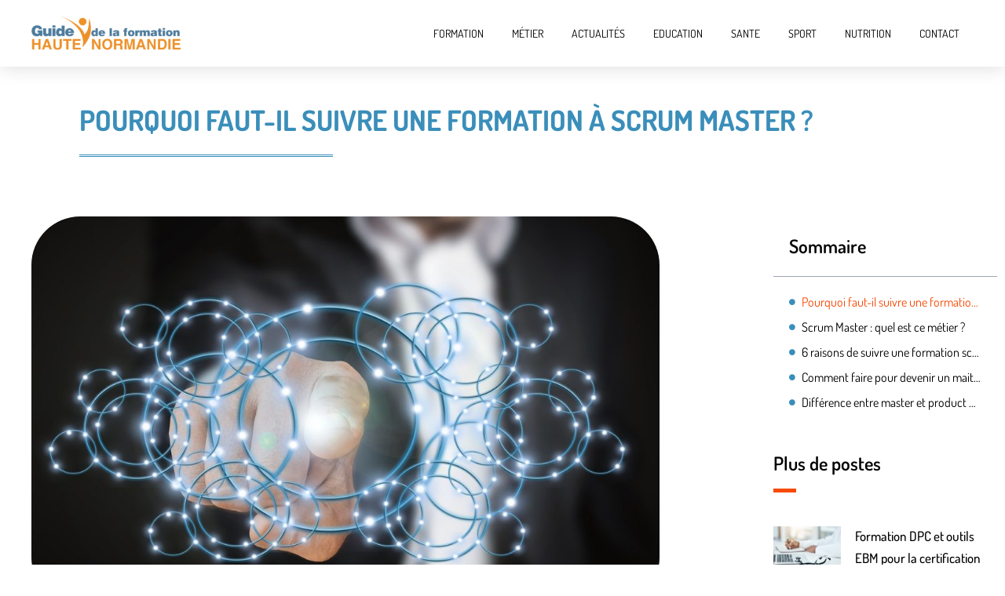

--- FILE ---
content_type: text/html; charset=utf-8
request_url: https://www.google.com/recaptcha/api2/anchor?ar=1&k=6LdrvL4ZAAAAAJsek6aNJneetgpnNmvJ72bqoKOL&co=aHR0cHM6Ly93d3cuY25hbS1oYXV0ZS1ub3JtYW5kaWUuY29tOjQ0Mw..&hl=en&v=PoyoqOPhxBO7pBk68S4YbpHZ&size=invisible&anchor-ms=20000&execute-ms=30000&cb=2jf3hicqcfvs
body_size: 48474
content:
<!DOCTYPE HTML><html dir="ltr" lang="en"><head><meta http-equiv="Content-Type" content="text/html; charset=UTF-8">
<meta http-equiv="X-UA-Compatible" content="IE=edge">
<title>reCAPTCHA</title>
<style type="text/css">
/* cyrillic-ext */
@font-face {
  font-family: 'Roboto';
  font-style: normal;
  font-weight: 400;
  font-stretch: 100%;
  src: url(//fonts.gstatic.com/s/roboto/v48/KFO7CnqEu92Fr1ME7kSn66aGLdTylUAMa3GUBHMdazTgWw.woff2) format('woff2');
  unicode-range: U+0460-052F, U+1C80-1C8A, U+20B4, U+2DE0-2DFF, U+A640-A69F, U+FE2E-FE2F;
}
/* cyrillic */
@font-face {
  font-family: 'Roboto';
  font-style: normal;
  font-weight: 400;
  font-stretch: 100%;
  src: url(//fonts.gstatic.com/s/roboto/v48/KFO7CnqEu92Fr1ME7kSn66aGLdTylUAMa3iUBHMdazTgWw.woff2) format('woff2');
  unicode-range: U+0301, U+0400-045F, U+0490-0491, U+04B0-04B1, U+2116;
}
/* greek-ext */
@font-face {
  font-family: 'Roboto';
  font-style: normal;
  font-weight: 400;
  font-stretch: 100%;
  src: url(//fonts.gstatic.com/s/roboto/v48/KFO7CnqEu92Fr1ME7kSn66aGLdTylUAMa3CUBHMdazTgWw.woff2) format('woff2');
  unicode-range: U+1F00-1FFF;
}
/* greek */
@font-face {
  font-family: 'Roboto';
  font-style: normal;
  font-weight: 400;
  font-stretch: 100%;
  src: url(//fonts.gstatic.com/s/roboto/v48/KFO7CnqEu92Fr1ME7kSn66aGLdTylUAMa3-UBHMdazTgWw.woff2) format('woff2');
  unicode-range: U+0370-0377, U+037A-037F, U+0384-038A, U+038C, U+038E-03A1, U+03A3-03FF;
}
/* math */
@font-face {
  font-family: 'Roboto';
  font-style: normal;
  font-weight: 400;
  font-stretch: 100%;
  src: url(//fonts.gstatic.com/s/roboto/v48/KFO7CnqEu92Fr1ME7kSn66aGLdTylUAMawCUBHMdazTgWw.woff2) format('woff2');
  unicode-range: U+0302-0303, U+0305, U+0307-0308, U+0310, U+0312, U+0315, U+031A, U+0326-0327, U+032C, U+032F-0330, U+0332-0333, U+0338, U+033A, U+0346, U+034D, U+0391-03A1, U+03A3-03A9, U+03B1-03C9, U+03D1, U+03D5-03D6, U+03F0-03F1, U+03F4-03F5, U+2016-2017, U+2034-2038, U+203C, U+2040, U+2043, U+2047, U+2050, U+2057, U+205F, U+2070-2071, U+2074-208E, U+2090-209C, U+20D0-20DC, U+20E1, U+20E5-20EF, U+2100-2112, U+2114-2115, U+2117-2121, U+2123-214F, U+2190, U+2192, U+2194-21AE, U+21B0-21E5, U+21F1-21F2, U+21F4-2211, U+2213-2214, U+2216-22FF, U+2308-230B, U+2310, U+2319, U+231C-2321, U+2336-237A, U+237C, U+2395, U+239B-23B7, U+23D0, U+23DC-23E1, U+2474-2475, U+25AF, U+25B3, U+25B7, U+25BD, U+25C1, U+25CA, U+25CC, U+25FB, U+266D-266F, U+27C0-27FF, U+2900-2AFF, U+2B0E-2B11, U+2B30-2B4C, U+2BFE, U+3030, U+FF5B, U+FF5D, U+1D400-1D7FF, U+1EE00-1EEFF;
}
/* symbols */
@font-face {
  font-family: 'Roboto';
  font-style: normal;
  font-weight: 400;
  font-stretch: 100%;
  src: url(//fonts.gstatic.com/s/roboto/v48/KFO7CnqEu92Fr1ME7kSn66aGLdTylUAMaxKUBHMdazTgWw.woff2) format('woff2');
  unicode-range: U+0001-000C, U+000E-001F, U+007F-009F, U+20DD-20E0, U+20E2-20E4, U+2150-218F, U+2190, U+2192, U+2194-2199, U+21AF, U+21E6-21F0, U+21F3, U+2218-2219, U+2299, U+22C4-22C6, U+2300-243F, U+2440-244A, U+2460-24FF, U+25A0-27BF, U+2800-28FF, U+2921-2922, U+2981, U+29BF, U+29EB, U+2B00-2BFF, U+4DC0-4DFF, U+FFF9-FFFB, U+10140-1018E, U+10190-1019C, U+101A0, U+101D0-101FD, U+102E0-102FB, U+10E60-10E7E, U+1D2C0-1D2D3, U+1D2E0-1D37F, U+1F000-1F0FF, U+1F100-1F1AD, U+1F1E6-1F1FF, U+1F30D-1F30F, U+1F315, U+1F31C, U+1F31E, U+1F320-1F32C, U+1F336, U+1F378, U+1F37D, U+1F382, U+1F393-1F39F, U+1F3A7-1F3A8, U+1F3AC-1F3AF, U+1F3C2, U+1F3C4-1F3C6, U+1F3CA-1F3CE, U+1F3D4-1F3E0, U+1F3ED, U+1F3F1-1F3F3, U+1F3F5-1F3F7, U+1F408, U+1F415, U+1F41F, U+1F426, U+1F43F, U+1F441-1F442, U+1F444, U+1F446-1F449, U+1F44C-1F44E, U+1F453, U+1F46A, U+1F47D, U+1F4A3, U+1F4B0, U+1F4B3, U+1F4B9, U+1F4BB, U+1F4BF, U+1F4C8-1F4CB, U+1F4D6, U+1F4DA, U+1F4DF, U+1F4E3-1F4E6, U+1F4EA-1F4ED, U+1F4F7, U+1F4F9-1F4FB, U+1F4FD-1F4FE, U+1F503, U+1F507-1F50B, U+1F50D, U+1F512-1F513, U+1F53E-1F54A, U+1F54F-1F5FA, U+1F610, U+1F650-1F67F, U+1F687, U+1F68D, U+1F691, U+1F694, U+1F698, U+1F6AD, U+1F6B2, U+1F6B9-1F6BA, U+1F6BC, U+1F6C6-1F6CF, U+1F6D3-1F6D7, U+1F6E0-1F6EA, U+1F6F0-1F6F3, U+1F6F7-1F6FC, U+1F700-1F7FF, U+1F800-1F80B, U+1F810-1F847, U+1F850-1F859, U+1F860-1F887, U+1F890-1F8AD, U+1F8B0-1F8BB, U+1F8C0-1F8C1, U+1F900-1F90B, U+1F93B, U+1F946, U+1F984, U+1F996, U+1F9E9, U+1FA00-1FA6F, U+1FA70-1FA7C, U+1FA80-1FA89, U+1FA8F-1FAC6, U+1FACE-1FADC, U+1FADF-1FAE9, U+1FAF0-1FAF8, U+1FB00-1FBFF;
}
/* vietnamese */
@font-face {
  font-family: 'Roboto';
  font-style: normal;
  font-weight: 400;
  font-stretch: 100%;
  src: url(//fonts.gstatic.com/s/roboto/v48/KFO7CnqEu92Fr1ME7kSn66aGLdTylUAMa3OUBHMdazTgWw.woff2) format('woff2');
  unicode-range: U+0102-0103, U+0110-0111, U+0128-0129, U+0168-0169, U+01A0-01A1, U+01AF-01B0, U+0300-0301, U+0303-0304, U+0308-0309, U+0323, U+0329, U+1EA0-1EF9, U+20AB;
}
/* latin-ext */
@font-face {
  font-family: 'Roboto';
  font-style: normal;
  font-weight: 400;
  font-stretch: 100%;
  src: url(//fonts.gstatic.com/s/roboto/v48/KFO7CnqEu92Fr1ME7kSn66aGLdTylUAMa3KUBHMdazTgWw.woff2) format('woff2');
  unicode-range: U+0100-02BA, U+02BD-02C5, U+02C7-02CC, U+02CE-02D7, U+02DD-02FF, U+0304, U+0308, U+0329, U+1D00-1DBF, U+1E00-1E9F, U+1EF2-1EFF, U+2020, U+20A0-20AB, U+20AD-20C0, U+2113, U+2C60-2C7F, U+A720-A7FF;
}
/* latin */
@font-face {
  font-family: 'Roboto';
  font-style: normal;
  font-weight: 400;
  font-stretch: 100%;
  src: url(//fonts.gstatic.com/s/roboto/v48/KFO7CnqEu92Fr1ME7kSn66aGLdTylUAMa3yUBHMdazQ.woff2) format('woff2');
  unicode-range: U+0000-00FF, U+0131, U+0152-0153, U+02BB-02BC, U+02C6, U+02DA, U+02DC, U+0304, U+0308, U+0329, U+2000-206F, U+20AC, U+2122, U+2191, U+2193, U+2212, U+2215, U+FEFF, U+FFFD;
}
/* cyrillic-ext */
@font-face {
  font-family: 'Roboto';
  font-style: normal;
  font-weight: 500;
  font-stretch: 100%;
  src: url(//fonts.gstatic.com/s/roboto/v48/KFO7CnqEu92Fr1ME7kSn66aGLdTylUAMa3GUBHMdazTgWw.woff2) format('woff2');
  unicode-range: U+0460-052F, U+1C80-1C8A, U+20B4, U+2DE0-2DFF, U+A640-A69F, U+FE2E-FE2F;
}
/* cyrillic */
@font-face {
  font-family: 'Roboto';
  font-style: normal;
  font-weight: 500;
  font-stretch: 100%;
  src: url(//fonts.gstatic.com/s/roboto/v48/KFO7CnqEu92Fr1ME7kSn66aGLdTylUAMa3iUBHMdazTgWw.woff2) format('woff2');
  unicode-range: U+0301, U+0400-045F, U+0490-0491, U+04B0-04B1, U+2116;
}
/* greek-ext */
@font-face {
  font-family: 'Roboto';
  font-style: normal;
  font-weight: 500;
  font-stretch: 100%;
  src: url(//fonts.gstatic.com/s/roboto/v48/KFO7CnqEu92Fr1ME7kSn66aGLdTylUAMa3CUBHMdazTgWw.woff2) format('woff2');
  unicode-range: U+1F00-1FFF;
}
/* greek */
@font-face {
  font-family: 'Roboto';
  font-style: normal;
  font-weight: 500;
  font-stretch: 100%;
  src: url(//fonts.gstatic.com/s/roboto/v48/KFO7CnqEu92Fr1ME7kSn66aGLdTylUAMa3-UBHMdazTgWw.woff2) format('woff2');
  unicode-range: U+0370-0377, U+037A-037F, U+0384-038A, U+038C, U+038E-03A1, U+03A3-03FF;
}
/* math */
@font-face {
  font-family: 'Roboto';
  font-style: normal;
  font-weight: 500;
  font-stretch: 100%;
  src: url(//fonts.gstatic.com/s/roboto/v48/KFO7CnqEu92Fr1ME7kSn66aGLdTylUAMawCUBHMdazTgWw.woff2) format('woff2');
  unicode-range: U+0302-0303, U+0305, U+0307-0308, U+0310, U+0312, U+0315, U+031A, U+0326-0327, U+032C, U+032F-0330, U+0332-0333, U+0338, U+033A, U+0346, U+034D, U+0391-03A1, U+03A3-03A9, U+03B1-03C9, U+03D1, U+03D5-03D6, U+03F0-03F1, U+03F4-03F5, U+2016-2017, U+2034-2038, U+203C, U+2040, U+2043, U+2047, U+2050, U+2057, U+205F, U+2070-2071, U+2074-208E, U+2090-209C, U+20D0-20DC, U+20E1, U+20E5-20EF, U+2100-2112, U+2114-2115, U+2117-2121, U+2123-214F, U+2190, U+2192, U+2194-21AE, U+21B0-21E5, U+21F1-21F2, U+21F4-2211, U+2213-2214, U+2216-22FF, U+2308-230B, U+2310, U+2319, U+231C-2321, U+2336-237A, U+237C, U+2395, U+239B-23B7, U+23D0, U+23DC-23E1, U+2474-2475, U+25AF, U+25B3, U+25B7, U+25BD, U+25C1, U+25CA, U+25CC, U+25FB, U+266D-266F, U+27C0-27FF, U+2900-2AFF, U+2B0E-2B11, U+2B30-2B4C, U+2BFE, U+3030, U+FF5B, U+FF5D, U+1D400-1D7FF, U+1EE00-1EEFF;
}
/* symbols */
@font-face {
  font-family: 'Roboto';
  font-style: normal;
  font-weight: 500;
  font-stretch: 100%;
  src: url(//fonts.gstatic.com/s/roboto/v48/KFO7CnqEu92Fr1ME7kSn66aGLdTylUAMaxKUBHMdazTgWw.woff2) format('woff2');
  unicode-range: U+0001-000C, U+000E-001F, U+007F-009F, U+20DD-20E0, U+20E2-20E4, U+2150-218F, U+2190, U+2192, U+2194-2199, U+21AF, U+21E6-21F0, U+21F3, U+2218-2219, U+2299, U+22C4-22C6, U+2300-243F, U+2440-244A, U+2460-24FF, U+25A0-27BF, U+2800-28FF, U+2921-2922, U+2981, U+29BF, U+29EB, U+2B00-2BFF, U+4DC0-4DFF, U+FFF9-FFFB, U+10140-1018E, U+10190-1019C, U+101A0, U+101D0-101FD, U+102E0-102FB, U+10E60-10E7E, U+1D2C0-1D2D3, U+1D2E0-1D37F, U+1F000-1F0FF, U+1F100-1F1AD, U+1F1E6-1F1FF, U+1F30D-1F30F, U+1F315, U+1F31C, U+1F31E, U+1F320-1F32C, U+1F336, U+1F378, U+1F37D, U+1F382, U+1F393-1F39F, U+1F3A7-1F3A8, U+1F3AC-1F3AF, U+1F3C2, U+1F3C4-1F3C6, U+1F3CA-1F3CE, U+1F3D4-1F3E0, U+1F3ED, U+1F3F1-1F3F3, U+1F3F5-1F3F7, U+1F408, U+1F415, U+1F41F, U+1F426, U+1F43F, U+1F441-1F442, U+1F444, U+1F446-1F449, U+1F44C-1F44E, U+1F453, U+1F46A, U+1F47D, U+1F4A3, U+1F4B0, U+1F4B3, U+1F4B9, U+1F4BB, U+1F4BF, U+1F4C8-1F4CB, U+1F4D6, U+1F4DA, U+1F4DF, U+1F4E3-1F4E6, U+1F4EA-1F4ED, U+1F4F7, U+1F4F9-1F4FB, U+1F4FD-1F4FE, U+1F503, U+1F507-1F50B, U+1F50D, U+1F512-1F513, U+1F53E-1F54A, U+1F54F-1F5FA, U+1F610, U+1F650-1F67F, U+1F687, U+1F68D, U+1F691, U+1F694, U+1F698, U+1F6AD, U+1F6B2, U+1F6B9-1F6BA, U+1F6BC, U+1F6C6-1F6CF, U+1F6D3-1F6D7, U+1F6E0-1F6EA, U+1F6F0-1F6F3, U+1F6F7-1F6FC, U+1F700-1F7FF, U+1F800-1F80B, U+1F810-1F847, U+1F850-1F859, U+1F860-1F887, U+1F890-1F8AD, U+1F8B0-1F8BB, U+1F8C0-1F8C1, U+1F900-1F90B, U+1F93B, U+1F946, U+1F984, U+1F996, U+1F9E9, U+1FA00-1FA6F, U+1FA70-1FA7C, U+1FA80-1FA89, U+1FA8F-1FAC6, U+1FACE-1FADC, U+1FADF-1FAE9, U+1FAF0-1FAF8, U+1FB00-1FBFF;
}
/* vietnamese */
@font-face {
  font-family: 'Roboto';
  font-style: normal;
  font-weight: 500;
  font-stretch: 100%;
  src: url(//fonts.gstatic.com/s/roboto/v48/KFO7CnqEu92Fr1ME7kSn66aGLdTylUAMa3OUBHMdazTgWw.woff2) format('woff2');
  unicode-range: U+0102-0103, U+0110-0111, U+0128-0129, U+0168-0169, U+01A0-01A1, U+01AF-01B0, U+0300-0301, U+0303-0304, U+0308-0309, U+0323, U+0329, U+1EA0-1EF9, U+20AB;
}
/* latin-ext */
@font-face {
  font-family: 'Roboto';
  font-style: normal;
  font-weight: 500;
  font-stretch: 100%;
  src: url(//fonts.gstatic.com/s/roboto/v48/KFO7CnqEu92Fr1ME7kSn66aGLdTylUAMa3KUBHMdazTgWw.woff2) format('woff2');
  unicode-range: U+0100-02BA, U+02BD-02C5, U+02C7-02CC, U+02CE-02D7, U+02DD-02FF, U+0304, U+0308, U+0329, U+1D00-1DBF, U+1E00-1E9F, U+1EF2-1EFF, U+2020, U+20A0-20AB, U+20AD-20C0, U+2113, U+2C60-2C7F, U+A720-A7FF;
}
/* latin */
@font-face {
  font-family: 'Roboto';
  font-style: normal;
  font-weight: 500;
  font-stretch: 100%;
  src: url(//fonts.gstatic.com/s/roboto/v48/KFO7CnqEu92Fr1ME7kSn66aGLdTylUAMa3yUBHMdazQ.woff2) format('woff2');
  unicode-range: U+0000-00FF, U+0131, U+0152-0153, U+02BB-02BC, U+02C6, U+02DA, U+02DC, U+0304, U+0308, U+0329, U+2000-206F, U+20AC, U+2122, U+2191, U+2193, U+2212, U+2215, U+FEFF, U+FFFD;
}
/* cyrillic-ext */
@font-face {
  font-family: 'Roboto';
  font-style: normal;
  font-weight: 900;
  font-stretch: 100%;
  src: url(//fonts.gstatic.com/s/roboto/v48/KFO7CnqEu92Fr1ME7kSn66aGLdTylUAMa3GUBHMdazTgWw.woff2) format('woff2');
  unicode-range: U+0460-052F, U+1C80-1C8A, U+20B4, U+2DE0-2DFF, U+A640-A69F, U+FE2E-FE2F;
}
/* cyrillic */
@font-face {
  font-family: 'Roboto';
  font-style: normal;
  font-weight: 900;
  font-stretch: 100%;
  src: url(//fonts.gstatic.com/s/roboto/v48/KFO7CnqEu92Fr1ME7kSn66aGLdTylUAMa3iUBHMdazTgWw.woff2) format('woff2');
  unicode-range: U+0301, U+0400-045F, U+0490-0491, U+04B0-04B1, U+2116;
}
/* greek-ext */
@font-face {
  font-family: 'Roboto';
  font-style: normal;
  font-weight: 900;
  font-stretch: 100%;
  src: url(//fonts.gstatic.com/s/roboto/v48/KFO7CnqEu92Fr1ME7kSn66aGLdTylUAMa3CUBHMdazTgWw.woff2) format('woff2');
  unicode-range: U+1F00-1FFF;
}
/* greek */
@font-face {
  font-family: 'Roboto';
  font-style: normal;
  font-weight: 900;
  font-stretch: 100%;
  src: url(//fonts.gstatic.com/s/roboto/v48/KFO7CnqEu92Fr1ME7kSn66aGLdTylUAMa3-UBHMdazTgWw.woff2) format('woff2');
  unicode-range: U+0370-0377, U+037A-037F, U+0384-038A, U+038C, U+038E-03A1, U+03A3-03FF;
}
/* math */
@font-face {
  font-family: 'Roboto';
  font-style: normal;
  font-weight: 900;
  font-stretch: 100%;
  src: url(//fonts.gstatic.com/s/roboto/v48/KFO7CnqEu92Fr1ME7kSn66aGLdTylUAMawCUBHMdazTgWw.woff2) format('woff2');
  unicode-range: U+0302-0303, U+0305, U+0307-0308, U+0310, U+0312, U+0315, U+031A, U+0326-0327, U+032C, U+032F-0330, U+0332-0333, U+0338, U+033A, U+0346, U+034D, U+0391-03A1, U+03A3-03A9, U+03B1-03C9, U+03D1, U+03D5-03D6, U+03F0-03F1, U+03F4-03F5, U+2016-2017, U+2034-2038, U+203C, U+2040, U+2043, U+2047, U+2050, U+2057, U+205F, U+2070-2071, U+2074-208E, U+2090-209C, U+20D0-20DC, U+20E1, U+20E5-20EF, U+2100-2112, U+2114-2115, U+2117-2121, U+2123-214F, U+2190, U+2192, U+2194-21AE, U+21B0-21E5, U+21F1-21F2, U+21F4-2211, U+2213-2214, U+2216-22FF, U+2308-230B, U+2310, U+2319, U+231C-2321, U+2336-237A, U+237C, U+2395, U+239B-23B7, U+23D0, U+23DC-23E1, U+2474-2475, U+25AF, U+25B3, U+25B7, U+25BD, U+25C1, U+25CA, U+25CC, U+25FB, U+266D-266F, U+27C0-27FF, U+2900-2AFF, U+2B0E-2B11, U+2B30-2B4C, U+2BFE, U+3030, U+FF5B, U+FF5D, U+1D400-1D7FF, U+1EE00-1EEFF;
}
/* symbols */
@font-face {
  font-family: 'Roboto';
  font-style: normal;
  font-weight: 900;
  font-stretch: 100%;
  src: url(//fonts.gstatic.com/s/roboto/v48/KFO7CnqEu92Fr1ME7kSn66aGLdTylUAMaxKUBHMdazTgWw.woff2) format('woff2');
  unicode-range: U+0001-000C, U+000E-001F, U+007F-009F, U+20DD-20E0, U+20E2-20E4, U+2150-218F, U+2190, U+2192, U+2194-2199, U+21AF, U+21E6-21F0, U+21F3, U+2218-2219, U+2299, U+22C4-22C6, U+2300-243F, U+2440-244A, U+2460-24FF, U+25A0-27BF, U+2800-28FF, U+2921-2922, U+2981, U+29BF, U+29EB, U+2B00-2BFF, U+4DC0-4DFF, U+FFF9-FFFB, U+10140-1018E, U+10190-1019C, U+101A0, U+101D0-101FD, U+102E0-102FB, U+10E60-10E7E, U+1D2C0-1D2D3, U+1D2E0-1D37F, U+1F000-1F0FF, U+1F100-1F1AD, U+1F1E6-1F1FF, U+1F30D-1F30F, U+1F315, U+1F31C, U+1F31E, U+1F320-1F32C, U+1F336, U+1F378, U+1F37D, U+1F382, U+1F393-1F39F, U+1F3A7-1F3A8, U+1F3AC-1F3AF, U+1F3C2, U+1F3C4-1F3C6, U+1F3CA-1F3CE, U+1F3D4-1F3E0, U+1F3ED, U+1F3F1-1F3F3, U+1F3F5-1F3F7, U+1F408, U+1F415, U+1F41F, U+1F426, U+1F43F, U+1F441-1F442, U+1F444, U+1F446-1F449, U+1F44C-1F44E, U+1F453, U+1F46A, U+1F47D, U+1F4A3, U+1F4B0, U+1F4B3, U+1F4B9, U+1F4BB, U+1F4BF, U+1F4C8-1F4CB, U+1F4D6, U+1F4DA, U+1F4DF, U+1F4E3-1F4E6, U+1F4EA-1F4ED, U+1F4F7, U+1F4F9-1F4FB, U+1F4FD-1F4FE, U+1F503, U+1F507-1F50B, U+1F50D, U+1F512-1F513, U+1F53E-1F54A, U+1F54F-1F5FA, U+1F610, U+1F650-1F67F, U+1F687, U+1F68D, U+1F691, U+1F694, U+1F698, U+1F6AD, U+1F6B2, U+1F6B9-1F6BA, U+1F6BC, U+1F6C6-1F6CF, U+1F6D3-1F6D7, U+1F6E0-1F6EA, U+1F6F0-1F6F3, U+1F6F7-1F6FC, U+1F700-1F7FF, U+1F800-1F80B, U+1F810-1F847, U+1F850-1F859, U+1F860-1F887, U+1F890-1F8AD, U+1F8B0-1F8BB, U+1F8C0-1F8C1, U+1F900-1F90B, U+1F93B, U+1F946, U+1F984, U+1F996, U+1F9E9, U+1FA00-1FA6F, U+1FA70-1FA7C, U+1FA80-1FA89, U+1FA8F-1FAC6, U+1FACE-1FADC, U+1FADF-1FAE9, U+1FAF0-1FAF8, U+1FB00-1FBFF;
}
/* vietnamese */
@font-face {
  font-family: 'Roboto';
  font-style: normal;
  font-weight: 900;
  font-stretch: 100%;
  src: url(//fonts.gstatic.com/s/roboto/v48/KFO7CnqEu92Fr1ME7kSn66aGLdTylUAMa3OUBHMdazTgWw.woff2) format('woff2');
  unicode-range: U+0102-0103, U+0110-0111, U+0128-0129, U+0168-0169, U+01A0-01A1, U+01AF-01B0, U+0300-0301, U+0303-0304, U+0308-0309, U+0323, U+0329, U+1EA0-1EF9, U+20AB;
}
/* latin-ext */
@font-face {
  font-family: 'Roboto';
  font-style: normal;
  font-weight: 900;
  font-stretch: 100%;
  src: url(//fonts.gstatic.com/s/roboto/v48/KFO7CnqEu92Fr1ME7kSn66aGLdTylUAMa3KUBHMdazTgWw.woff2) format('woff2');
  unicode-range: U+0100-02BA, U+02BD-02C5, U+02C7-02CC, U+02CE-02D7, U+02DD-02FF, U+0304, U+0308, U+0329, U+1D00-1DBF, U+1E00-1E9F, U+1EF2-1EFF, U+2020, U+20A0-20AB, U+20AD-20C0, U+2113, U+2C60-2C7F, U+A720-A7FF;
}
/* latin */
@font-face {
  font-family: 'Roboto';
  font-style: normal;
  font-weight: 900;
  font-stretch: 100%;
  src: url(//fonts.gstatic.com/s/roboto/v48/KFO7CnqEu92Fr1ME7kSn66aGLdTylUAMa3yUBHMdazQ.woff2) format('woff2');
  unicode-range: U+0000-00FF, U+0131, U+0152-0153, U+02BB-02BC, U+02C6, U+02DA, U+02DC, U+0304, U+0308, U+0329, U+2000-206F, U+20AC, U+2122, U+2191, U+2193, U+2212, U+2215, U+FEFF, U+FFFD;
}

</style>
<link rel="stylesheet" type="text/css" href="https://www.gstatic.com/recaptcha/releases/PoyoqOPhxBO7pBk68S4YbpHZ/styles__ltr.css">
<script nonce="J0uNxT70pNxUOgae5WKAVw" type="text/javascript">window['__recaptcha_api'] = 'https://www.google.com/recaptcha/api2/';</script>
<script type="text/javascript" src="https://www.gstatic.com/recaptcha/releases/PoyoqOPhxBO7pBk68S4YbpHZ/recaptcha__en.js" nonce="J0uNxT70pNxUOgae5WKAVw">
      
    </script></head>
<body><div id="rc-anchor-alert" class="rc-anchor-alert"></div>
<input type="hidden" id="recaptcha-token" value="[base64]">
<script type="text/javascript" nonce="J0uNxT70pNxUOgae5WKAVw">
      recaptcha.anchor.Main.init("[\x22ainput\x22,[\x22bgdata\x22,\x22\x22,\[base64]/[base64]/[base64]/[base64]/[base64]/[base64]/KGcoTywyNTMsTy5PKSxVRyhPLEMpKTpnKE8sMjUzLEMpLE8pKSxsKSksTykpfSxieT1mdW5jdGlvbihDLE8sdSxsKXtmb3IobD0odT1SKEMpLDApO08+MDtPLS0pbD1sPDw4fFooQyk7ZyhDLHUsbCl9LFVHPWZ1bmN0aW9uKEMsTyl7Qy5pLmxlbmd0aD4xMDQ/[base64]/[base64]/[base64]/[base64]/[base64]/[base64]/[base64]\\u003d\x22,\[base64]\\u003d\x22,\x22w57Du8K2I8KFw5xcw4UgK8KtwqQjwqPDtxRlJgZlwpApw4fDtsK0wq3CrWNTwqtpw4rDm2HDvsOJwrsOUsOBNwLClmEzYm/DrsOaGsKxw4FdTHbChTAESMOLw73CiMKbw7vCocKJwr3CoMOLEgzCssKzc8KiwqbCgTJfAcO4w4TCg8Krwq3ChlvCh8OQODZeWcOWC8KqaCBycMOfNB/Cg8KUHBQTw5krYkVGwrvCmcOGw7/DrMOcTwh7wqIFwrwXw4TDkwk/woAOworCjsOLSsKNw7jClFbCoMKBIRM1esKXw5/CoUAGaS7DsGHDvS1cwonDlMKTdAzDshQwEsO6wqvDmFHDk8O+woldwq9gAlogGX5Ow5rCpcKJwqxPPFjDvxHDssOUw7LDnw/DtsOoLRHDpcKpNcKlccKpwqzCgTDCocKZw6TCsRjDi8Oqw5fDqMOXw7l3w6snXsOjVCXCv8KhwoDCgUfCvsOZw6vDmicCMMOZw7LDjQfCpETClMK8PlnDuRTCoMOXXn3CuGAuUcKTwrDDmwQ+SBPCo8KAw4AIXmciwprDmxLDjFx/Nlt2w4HCpj0jTkd5LwTCsXRDw4zDqXjCgTzDpcKuwpjDjkUGwrJAX8Obw5DDs8KNwqfDhEsow51Aw5/Du8KmAWANwqDDrsO6wqDCsxzCgsOTIQpwwoFXUQE2w73DnB8hw6BGw5w3SsKlfWMDwqhaCcOaw6oHCsKqwoDDtcOWwrAKw5DCvsOjWsKUw63Du8OSM8OzTMKOw5QwwrPDmTF2BUrChDUnBRTDs8KlwozDlMOwwobCgMONwqfCoU9uw4TDr8KXw7XDuj9TI8O/UigGYRHDnzzDs0fCscK9WsO7exUvJMOfw4l1R8KSI8OLwqAOFcKZwrbDtcKpwoQaWX4FVmwuwqXDjBIKJcK8Yl3DhMOsWVjDri/ChMOgw4chw6fDgcOFwpEcecK6w6cZwp7CmWTCtsOVwqg/[base64]/Dk8K9bsODwoDDj8KkwqTDlMOawoXDs8KDwq/ChzzDg27Cn8KBwqNEccOGwqEdBk7DpVkoECvDlsO5D8KKVMOBw5bDmDBPa8K9AVnDocKtasOMwplfw5JXwoNBEsK/w5dPfcOPew5Jw6oLw6PDu2/DrXkcF2XCnzjDuRhMw6sow73DmXgnw5jDi8KKwogPJwfDqEHDvMOtNn3DtMOTwrAlCMO2wq7Dtghsw5g6woHCocOzw44ew4pDCVbClzghw4YgwqTDv8OzKEjCqk8dE2nCq8Odwql9wqbCmyLDmMOnw5/CqsKtHHECwoRpw7kFMcOZRMOpw5XDvsO4w7/ChsOgw5AwRlzCmFJiEUNaw4x7PsKIw5NvwoxSwq3DssKEdMOfVhTCmCDDpG/Co8OyRUU1w43DrsOpBEjDpH9DwqXClcKdw7/DqU4TwrYlX2jCvMK6wrxnwq0vwoJkwoTDnj7DvMOeJSDDkn1TEjzDk8Kow7zCmsKTNUxZw4LCtcODwq5uw4kWwpRXIwrDg2rDm8OKwprDucKCw6oHw6jCgGPCjlNDwr/CtMKFTQVIw4cGw47CvWgOMsOueMOpW8OjdMO2w7/Dlm3DsMOLw5rDkE0OGcKxOMOZOW7DjUNffsKKWsKXwrrDkXIsWTDDgcKdwp/[base64]/aMK0SFsqw5PCtTvCoMOawp/CshvDpT0aw64UwqTCgW0FwrXCkcK/wprDjW/[base64]/w57DhsKLC8O/woHDg1IPwpMGwq9Mwr90fcO6w7RAL05aNCvDpE/CjMOxw7DCrh3DhsK8OCTDmMKuw7bCsMOlw6TCocKHwqQ3wqoEwpZiRQZ+w7QZwqNfwozDlSHCin1kHAdawrLDrRlYw4PDi8O5w5jDmwInO8Khw7gjw63CvsO7dMO2MxTCs2rComLClhIyw5BpwqXDqX5iQ8Owe8KDUMKewqB7JmNHHTbDmcOPf0gBwoPCvlrCmD/Cv8OAWcOhw5AywpwXwo8TwoPCkD/Cu1pEZRMhG1bCnxLDnBzDvDtiLsOBwrVpw5bDpVrCl8K1wp/DscOkfnDCisK7wpEewqnCt8KbwrkgT8K1c8Krw73Cr8OQwrxbw7knJcK7wr3CiMO8AsK7w79uMsKcwqMvdBrDo2/DmsOrV8KqcMOcwqPCiRYHb8OhDsOewq19w65Gw6pWw61DLsOcXFrCn15Bw7MbG3N6IW/CscK0wqU+a8Opw6DDhMOOw6RcRDd5L8Ogw7Bow5deZSomQ2bCu8KwH2jDiMK+w4cjJjDDj8Oxwo/CqHTDnSXDjMKfSEPDqh8uGGPDgMOYwr/Cq8KBZMOzEWxswpktw6TCk8O0w5fCoh49diI5EUMWw7NBw5cZw6omYsKPwqB5wrAOwrTCuMKGQcKAJgE8WxjDl8Kuw6srDsKdw74DQ8K1wp18BsOZAMOuccOzIsK/wp3DhwTDuMKbB0JoPcKQw7EnwrnDrEh8R8OWwqJLA0DCimAaYxFQem3DpMKSwr/DlXXCuMKowp4Gw78cw70YNcKLwpkaw68hw4jDkXhXBcKqwr8Uw5F+wq3CrUERaXvCu8OrXC0bw5nCl8OWwpzCt1zDoMKcKEYsOAkGwrg/wrrDhizCijVIw6l1b17CrMK+QsO2dcKJwq7DicKww53Cry3Dgz0nw6XDv8OKwr1jTMKWKmLCr8OkaXLDkB1zwq14wpIrDQ3CnH1Gw6jDrcKWwqFpw696wrbCrl8wYsKVwpo6wrNfwq41eSzCjhrDvyZYw7/CgcKsw6TCvE4NwphjLwXDjR7DmMKEZMO5wpfDu2/[base64]/[base64]/DtcOqc8Oaw4XCkMKFd8KWw7JrwrMwB8KoFMKkccORw6YocW7Ck8O2w5TDqXRWEnDCsMO1ZsOGwoh6JcKiw6nDrsKlwrrCiMKBwqvClkjCpcK/TsKkKcO+RcOvwqFrNsO2wrpZw7hgw75IXy/DhcK7e8OyNSzDucKKw6fCu1Fpwp87Cn1aw6/DgCjCssOFw6dYwqciEiTCkcKoaMOwBGshfcOvwpvCsmXDug/[base64]/[base64]/[base64]/Dt8OiScK4wo92ayrDijLCj2pgwoBsJk9Rwrt/[base64]/[base64]/wpU8woc6wrhCwrBHd3vDo14EXCLDn8KFwpAiZsOdwpoMwrbCuTTDpXJ5w5PDrMK/[base64]/Ch8OBD8KUQ01Ew6fClsOWw5Njwp3DnUnCrcO8w5/Ci3bClAjDhG43w5nCm1B0w4XChQLDmE5Hw63DuS3DqMONVUPCrcOawrVvW8KNOTAtAMODw6ZNw5PCmsOuw4LDkkwZNcKlwo/[base64]/UsK9w6TCu8OfwqZmOQnCq8KUZsO7wrdXJsKcwo1gwoLCpMKdNsKzw70Nw5YZTMOwTGLClcOAwo5Lwo/ChMK3w7zDmMOoTgTDgcKPYBLCu0/DtEfChMK6w5ByZ8OuZVdANjlfN1I4w7zCvzAew7PDunjDsMOBwoAGw4zCsnAWejrDpkIwTU7Dh28Yw5QAWm3Cu8ORwqzCmDNNw7F2w77DmsKiwoDCp3nCpMKZwo8pwofCiMOhTMK0LB8uw4EiGsK/JMOPQyBic8KFwo3Cj1PDvwl2w5oTcMOYw73CnMKBw4dlG8K0w4/CuWTDjVc+ZjcCw7lyJFvCgsKbwqNmLD5ofnszwoZCw5cTEsOuMjZHwqASwrpwVhDDpcKiwpdRw7DCnXJsZ8K4VF9XGcO9w5nDq8OIG8KxP8KhecKYw7s5OVZ2w5FTIVXDjinCn8Omwr0kwpVkw7g8LUHDscO+JiMVwq/DscKbwqkmwqvDkMOhwpNpbBkew7Q3w7DCj8K3UMOhwq5Zb8Kfw7hpd8Ofw59sYG7CuF3CvX3CusKOacKqw43DnStQw7E7w6s4wqpEw5Fiw5RlwrUTw6/Clj/CkTTCtBDCmFR0wr5TYcKywrBEKGVDOggsw6J/wo85wpbDjFIbVMOna8KoY8KEw5LDn1VQSMODwqTCo8KPw7fClMK1w7HDon5ZwpskEQzDicKOw6xHE8KGX29YwqcebcOewr/CrGsww6HCgTrDhsOaw40/Lh/DvsOgwrk0TBrDrsOqIcKXVsKwwo1Xw7Ebdk7Dr8OhJ8K0IcOIGUjDlngow7bCtMOcEW7CjGDCjHRdwrHCgD9AJ8OgI8KJwoHCkFlxw43Dh1rDmF/CpnvDhHXCsjHChcKxwpYFV8K5V1XDlwbCt8OYZcOzDCHDjlzCmibDuTLCqsK8ejM7w6tQw5/[base64]/Cu3jCkMKFGcKxwrrCsMOcw5HClWvCpcOowrAaKMO9NgM+GcOmMgXDrV42c8OVHsKLwotIY8ORwqzCjEUPI1YFw4wOwrLDncONwrTCkMK5SxsWTMKNwqM6wo/ClFFucsKcwrjCvsO8BypdFsO6w6R9wo3CjMKIKEPCtFnCucK+w61tw5/Dj8KYRcKIPg/Dq8O/EkzDiMOtwrHCvMORwrtKw4TCvMOeRMKyaMKaYHrDnsOcR8KbwqwwQA5Bw7jDlMO4I3g7HMOCw6M/wpzCh8O3OsO/w40fw5sDbm1qw55Lw5B6NS5iw7kzwozCvcOewp7Cl8ONNETDjHXDisOgw6p3wr17woEjw4Amw4Jbwr/Dq8Ogc8OXMMOzUl96wq7DqMKfwqXCrMO5wq4hw5rCo8O/EDA0DsOFL8OVGBQmwoTDncKqGsOPI28Ow4XChDzCtk5cesK1WTwQwrzDh8OUwrjDikd1woQnwpDDsn3DmRjCr8OTwpjCjAxYasKRw7nCiUrCvx4ywqVYwqzDn8OuJSVrw50hwo/DosKawo9RfEvDjcOeX8O/EcKVHUQFfj1UNsODw6sHJibCp8KOb8KuSMK4w6HChMO9w65RDsKJB8K0BnNqW8KXR8K+FMKiw4AvPcODwqTDqsOXdlbDm3/DqcORScKlw5ZBw4rDlsKgwrnCpcKwAzzDvcOMCS3Dg8KSwoXDl8KCB1HDoMK0ccKlw6gIwrzCvcOnbQTCpn8la8Kawo7DvVzCnHh/QW3DrsOqaVTCklrCu8OCJChtFkLDtzLCpMKJWzDDk0jDpcOST8ODwo4qw6/CmMOZwqFVwqvDp1Rzw73CjzzDt0fDv8OEwp9ZdBTCmMOHw4LCgT7DhMKZJ8OlwpQuDsOOO0XCnMKOw4/DuVLDhxl/wpNHT394cRIFwoVGw5TCqmtlQMKxw5hHLMKMw6vCtMKowrHDnQoUw7sxw6wNw5JRSzzDkQ4QPMOwwo3Dhg/[base64]/DosK1w6UBw7AyLkY+w7xIGU18I8KXwo/DvXfCvMOcEsKqw59xwrPCghRAwo7ClcKGwoxDdMOQYcK2w6Fmw6zDo8OxIsKiL1ILw4EowonCksOGP8OZwrzCgMKgwovCpyQtEMKjw6wvRx9vwoHCkx3DszzCocKhSUfCoxTCv8KKIgx6dzU6eMKaw4x/wqB7HlPDhklyw5fCoipSw6rCmhvDscOBVyZGwpg2b2kfw5ptN8KAVsKkwrxbFMOqRz/[base64]/[base64]/RxDDjsKNbXrDn8OXAcOHCAUuOMOewq3CssKzwr3Ck0fDscOTFcK/w6TDtcKSTMKMBMO3w6BRD2s5w47ChVfCosOoXETDsXbCrG1sw6/Ct25pAMOYwpnCg0PDvjV5wptLw7DCkmbCpTrDqWvDqcOUKsKqw5dTUsKkIhLDmMO7w4bDrlQjPcOowq7DpGnDlFF8IMOdQn/[base64]/CuUMGM8KzVMKfQcO7wr4idQPCvRJXJGFswobCisKBw7NsfcK0LStOLQ4mQ8KBUgsRM8O2WMOGKXkFHsKIw53CusOXwrbCssKjUDzCs8KOwqHCnzM9w7R4wobDjz7Dp1/Dj8Okw6HDu15FczNIwrN2ARHDvF3DmHFGCWFzNsKab8Khwq/Ckno6PBXDg8O3w57CmwTCosKqw67CpjJ/[base64]/DvMOfecKBw59Qw7vCt8OBwp8aw4B9ZC8rw53Cj8ONScO0wp51wqbDvSTCkh3Ck8K7w7TDp8KPJsKvwpJpwp7CjcOSwrZwwoHDiiDDjizDjFUHw7XCpWvCqmVJVsKrRsO4w59LwozDpcOTSMKhBFBbTMONw5zDpsOZw7zDv8Kyw5DCpcOIZsK2aSzDk33DqcOQw6/Cm8O7wojDl8KPBcOjw6sRfF9/NXLDoMOCDcOtwp8pw7Mfw6XDh8Kjw7IVwqrDpMOFWMOew7tSw6o6N8KvYkPDuE/ChiJQw67CjMOkNzXCjwwydGjDhsKPUsKNw4oHw73CssKreTleP8OcM0twFMK4VWfCoRRsw4HCtTdUwp/CmDfCmyMHwpgfwqXDt8Oaw5fClxEOcMOKU8K/cT8fcmTDnA7CpsKGwrfDnm5Aw7zDjMK4A8KuO8OiWMKewpHCp0/Dj8Oiw6M1w5stwrXCjiDDpB8bFcKqw5vCj8KQwq07bMOlwp7Cm8OBGzHCvjjDmyLDlVEsemfDv8OBwql/[base64]/Ctjt8wrNiXVXDkhfDscObwq3CrkXCiFLCu8KrwqLDvsKBwo3ClhVgecK7asKcNmvDkBXCvD/Dk8OsbWnCuBF1wrFVw4HCosKwEgldwqcdw6TClmbDjHjDtw3CosODfADCoUkcIgEDw7Z5w4DCrcO4cBxyw5E4dXQSYV09NBfDhsO1wprDmV7CuEtnPz8fwq7CvU3Dk1/[base64]/DtsOIYBI4w7LCkUbDn8KLw68DTMKCwonCrMOYIwTDjcKsc17CuQ0Pw77Drg4+w6Frw4k0wpY4wpfDscOLPsOuw7F0TQAfbsObw6p3wqJAVgBaMCzDjm/CqXR8w6LDgTo3DnMiwo1ew5bDq8OGBsKTw5LCm8KEBMO4F8OJwp8ew5DCnUNFwptAwrVrCcKVw47CmcOuTlXCv8Oswr5gIMOfwpLCicKETcO/[base64]/CrFJtUVjCs8KJcj49w5lgBirCkcO6wpTDgEvDjcKMwo4mw7TCrsOEOcKTwqMIw7TDqMOsYMKXFsKdw6fClAXChMOOd8KBw6p8w5YqeMO2w5U7woAJw5bCggbCq2TCrltGQsO8V8KqLMOJw6sfWTY7N8KOMBrCmiFgWsO/wrpiG0I2wrHDtlzDtcKJcsOHwobDsUXDjsOAw6jCtl8Ow5/Crk3DpMOmw6hLcsKKZMOcw6HDrkNEDcOYw6gZXsKGw4xSwqU/FFBRw73CqcOKwqpqWMO0wojCvxJrfcOtw4MqI8Kfwr91IsKiwoLCtC/DgsOSdsO8dFfDsSFKw6rCnGfDmlwAw4d8Rj9kWABww6VYPhB4w7fDplNSIMOQRsK4FzFgMgTCtMKzwp9PwpPDnT8awr/ChANZNsKlasKQawHCtkzDs8KZPsKEw7PDicOFA8KqaMK3NwcAw5FvwqTCpzRBM8OUw7Apwp7Cs8KRCSLDocKRwrd1b1zDhzl5w7nDt2vDvMOCJMORV8OJU8OpJDfCglgpD8O0ccOPwpLCmhVSMsOGwrYyGwPCmsOtwobDm8OrIE53wpzCrV/DvkAuw4gywopFwpzCtCgew6Mowq1Lw4rCoMKLwppDFxVCMHVyCnTCokPCo8Obwqhjw79LDcO2wrJhXx55w6cFw4/DucKvwrJQMkTDocKIP8ONTsKYw4DChcKqRm/Cr34yGMKjPcOBwpDCqSFyASclPsOoWMK/HsKZwoRwwo3Cn8KMLAfDhMKIwoBvwqsVw6/[base64]/CmwzCjcOXw7nCgMOJXcODEMKsw4FuwpBFMkIVWcKAM8KBwo1XV0t4LHQ7e8O7JSsnS1PDo8KewosFwpEEEy7DhsOFXMO7NsK+wqDDicKOFSZKw4HCtCdFwpBCKMOYbcK3w4XChFHCtcKsUcKFwqhIbxnDp8OKw4Q/[base64]/DtMKnEcKRwrExwovDukQffjM0B2XCk2RcIsOJw4kFwrN4wo5CwqvCqcKBw6R1UF4QMcO9w5dpWsOZXcOFBgbCp2gIw4/Ck17DhMK0TV7Dv8O6w53Dtlo9wo3CnMKeUsOfwrzDuFEeJQjCvcKpw6/CtsK2JA96ZAgVQMK2wpDCgcOiw6PCkXrCoinDjsKgw4vCplBlZ8OvbsOgMAx0b8Kgw7s3woAfEX/Du8O7eDB+LMK7w7rCvRxiwrNJV3gxZGPCrUTCrMO/w5LCrcOAQwvDqsKMw6HDh8KoEC9GM2HCkMOUSXvCtAsbw6ZbwrFXU27CpcOLw75bRGZJIsO6w5VDM8Otw5xnKkBDLxTDn2EaU8OEwpFBwrHDvHHCnMOrw4J/UMK/PFosaQ0kw7rDisKKU8KBw4/DjGYPZnHCuUUrwr1Nw6/CqU9ODRZAwqfCjAEZMV4LF8ObN8Oow5cnw6DDnR3Dhkpgw53DpCsDw6XChzkaH8OLwpVFw5TDjsOCw7rCv8OTLsOHw4/DjVs3w4Zww757G8OFHsKAwoMfYsOmwqgaw401aMOOw6omIXXDvcOqwpAow7I0XcKkC8KHwqvCmMOyXBVxUCvCqA7CiS7DiMK5ecOswpDCrcOxFxAlPy7DjAxXAWV4MsKwwogvwrQ/FmUaA8KRwqQCQsONwp1ZQcOiw4IJwq3ClAXCslwNJcKqw5fDoMKbw4bDi8K6wrzDgcKbw4HCmsOEw4hMwpRqAMOWX8OFw6Vvw5nCmAJ6KEkyC8O0CD11QMKwMyLCtWJjVXYcwqjCt8Obw5TCs8KOacOuWcKidXlCw5clwp3Ch1AlTMKKT2/Dvl/[base64]/[base64]/ChMKsw7V2S8KHRUbDv8Kyw4bCvAXDqcKuw6HCocOWGsOYfkHDscKcwqXCskIFdjvDjmDDmR/DjMK7d0JoUcKMJ8O6N3Z4AT81w5dgZgrDmXRaL0Zpe8O6XCPCs8OgwpHDmyodLsOySSTDvizDrcK/BGRQwrZTG0fCqVI1w73DsCzDrcKJAXnDsMODw55jI8OxH8OkcWLCkh0RwoXDnUfCuMKxw6/DlcKhOkNBwr9Tw6kWBsKcDcOewoTChGFPw5/DrCoPw7TChELDtlEVw40lT8OTY8KIwo4GMi/[base64]/Cl2NUwrXCtMKMwrppwqDDtcOcSnMoTcK9LMOjwodCXsOhw74HDVcCw4DCvT0CdsOQf8KTGMOVw5wHU8K/wo3CgnoKRi4OVcKmGsKXw4QfKlbDuVI8B8OMwqLDhHPDniZjwq/[base64]/Cl8OEIMKmLgYKWMKzF8K4UQcbw602MhzCuxTDs3XCp8KPCsOVCcKew5lnbBFMw7FETMOXfRcDaxvCqcOTw4ELPGVOwq1hwrvDhz3Dq8Kgw4fDukJiGhY5CEcVw5I2w6lbw4scMsOQWsOQS8KwQQwZMj7CqFsae8K3HRw2wrjCnwpxwp/DjUjCskjDqMKTwqLCtMOYO8ORfsKuOmrDnHXCusO4w6XDjsK8JgzCnsOzScOlwpXDrj7CtcOlTMKyT01ydTc8MMKbwrfClljCo8OULsKgw4DDhDzDrsONwo4ZwoZ0w6A1AsOSdTLDscO0w7vDlcOEw7RBw6QnIEHClVYzf8Okw4jCmWPDhMOOV8O9asKPw4gkw5LDnw/Di2tYTsKwSsOEB2tiHcKpZMOrwp0aLMOiWGDCkMKkw4zDpcKLNkzDiHQja8KpKkLDm8Olw7Mnw4ZLLxkJX8KcC8KEw7/CqcOhw5DCj8Omw7/[base64]/[base64]/AV5Cw6rCkMKaw4U2wpfCiF/[base64]/DihRzwoYPP8OFwobCm8O2Q8Ood8ODfx7CgsK7VsOuw5VDw6lPNU8Ua8KowqvCi3/DkkzClVfDnMOUwoJewot6wq7Ch31rDnBJw5pEfCrChxsDaCnCqRfCpnZzWgYLPgzCosOaGcKccMODw5/Dr2PDocK/[base64]/DogHDisKnwoXClMOPKsKmw6FlH8OQeMKYNMOGI8OUw6pSw7hbw6LDs8K1wp0/[base64]/CucKIIzQzVDI+wr/Dhk7DiW/CkDHCosKTwokewogPw49JQEJOalrCmHkpw70uw70Pw4DDhxLDtRbDn8KKSEsNw7bDl8Osw4fCol/[base64]/DmR/[base64]/wp96HMOiwp9eQ3TDo8OgGj7CpyFsBmzDscOmw6PDhMOXw6h8wpXCvcKDw5EDw7xpwrUOwo/[base64]/[base64]/CsGADHQXDkjrDrcKQw5XCscOHwrTDlHMhw4HDl3XCiMOrwqwjwqjCsyNzWsKHCcKDw6TCrMOSLA3CtjZUw4vCpsKVwpRbw5rCknTDgMKuQwsjLgEsXRkFW8KWw7jCs0FURsOjw6U7BMK8SGfCtsOgwqLDnsOOwpRoEWQ4IVoyFThRSsOGw7YlDBvCqcO5EcOQw6ATVm/[base64]/DmAzCvATDkGHChHbDssKqFRQCw5dRw5YtJMKjQcK1ETJSKzLChQnDgQrDhVfDo2zDg8Kmwr9UwqXCgsKAEnTDhGzCicKCDQbCkUjDlMOjw7Y7PMKcGkMTwpnCjEHDuTLDoMKid8O8wqrDtx0CRV/[base64]/DmcKkEDRLDMKwBMKgwpBVeCDDo1/Cq1Qxw4AzZGLDgMOJwrTCuSjDmcO+bMO8w4oNTmZlOCzDvAVwwoHDosOaVDHDnsKlEgQlJMOCwqXDusKCw67ChgjDsMObFEjDgsKAw5MPwr3CojHCh8OMA8ORw4p8B38ewpbCsSYQMSnDjQNmfRAJw7sdw4DDt8Omw4EJOSw7GBcqwqnDgkHDs0QfHcKqJC/[base64]/[base64]/[base64]/YMOKD8OUwrDCjcKBwqzCpmzCtD1ww6l/[base64]/RsKhck3ChkpDw4QDOmFmw6PDt214UsK3cMO0fcKtL8KUa07DtgHDg8ODLcKFGRbCom7DoMKWM8Odw4dRG8KkeMKVw4XClMOEwpNBPsKUw7rCvi/Cv8K4wpfDscOKJEwoMh3DtnXDoilTFsKHHRDCrsKTwqwZChZewrzCtsO3JgTCqkAGw6PCsRFGcsKDdcOFwpJ8wohRbgMUwpLCkArCisKdAGEKeQItIHrCisORVT7DuTzCh0A3W8ORw4jCicKKGBRowpIVwrzCtxg6Yl7CnDw3wqRfwpJJdx4/FsO8wovCqMKPwpFbw5nDssKQBjLCscOvwrppwobCt03CusOYBDbDgcKxw7d2w7ZBwo/CvsKpw5wow6jDqh7DlsO1wrJHDjTCjMKGSUjDigEvRkPDqcOcCsKPQsO/[base64]/DjULDn8KRw4jDk20awpVDw7/Do8Omw6xaw7TCvsKeecKEXMOlFcKfUVXDuXJgwq7DnWNLWwTCu8OzRE8DIsOdDMKEw7dJbXPDlsK2IcOdLwfDj3zCmMKIw6HCh2Bjwpdmwp1Cw7nCuC/[base64]/DqFnDm8OLwpJ6MsKAw5Muw4nDq01Rw59xJTbCrnDDtsOUwr83FTzCpSHDsMKydGfDgnsPK2MCwog7CcKFw4bDvsOkZMKMMjRFQzcVwp4Kw5bCusOnYn5OQsKqw4sew7dQbEAnIkPDiMK9SwsRWiDDosOjw4DDhX/CvMOgXDB8CSnDmcO9NxTCncOXw43DjiDDgy8yXMKnw5B5w6LCuz84woDDrHpIIcOJw7lmw4dsw41kP8K2MMKwAMKwOMKjwqwPw6E2w5MDAsOIGMOeV8O8w6bCiMOzwr/[base64]/JDfChsO+RybCuE3CmF5VfsOsUGXDtQnCtz/Cg1PCo1jCvDkVUcKJEcKpwqHDpcOzw5/DrwTDmxLCuU7ChcKww4ACMzbDuDzChhPCnsKNAsKow5tSwq0WccKQWH53w4l4UUFawqvCocOlB8KCKA/DqHbDrcOjwr/CnSRiwrfDqHjDk1opBiTDq2sEUjLDrsOOIcKHw548w7U2w5MmNBJxC3XCj8Kuw7fCukZDw6PCnTHDgSTDpMKiw5ozDF4pGsK/w6nDmsKDYMK2w5VCwpUsw5tDPsKiwrttw7sdwpxhJsKUEGFVYsKzw5gbwp3Dr8O6wposw43DhiTDqBLCtsOjX2BtL8O+bcK5MHhPw6FVwpcMw4shw6FzwqjCnzLCm8OmNMOPwo1zw5PCm8OuasOQw4rCilFFSA7DnwDCj8KcJcKMHMOCHhlYw4sDw7TDgFAewo/CoXttZsOqbkDCm8OFBcO3OFdkF8Oiw5k8w7Mbw5XDgVjDsTh6w7wVXFvCpsOAw7TDtMKhw50RNSIYw6JGwqrDisOpwpQrwrc1wqTCkmYbw7Aywolew5Ibw4VLw6DCm8K8F0DCh1NLw6pvJgoTwoXCosO/WcKGcmbCq8KXZMKFw6DDv8OMMsOrw7rCoMK3w6tDw7succKTw4AVw64xBFYHdlZyLcKrTnvCp8KXU8OqScKew48HwrRBSgh0ecOJwrXCiBFBDsOZw4vCj8KSwrbCmww8wqrDgkNMwqFow61Zw67DkMOUwrA2K8KjPUtOWRjCnxJPw6ZyHXJrw6/Cg8KLw6nCnHNiw7LDgcOtbx7DhsOhw7fDksK6wqHCt0fCocKcC8OXO8KDwrjCkMOiw47DhsKlw7fCtMK1wpAYezVYw5LDj17ChXlCZcKOIcK5wrjCkMKbw7oywqrDhMKmw5IFTwlODjViwoZuw5nDhMOhZsKTWy/Dg8KWwrHDssOuDsOdY8O5NMKtXsKiSgfDmCfCqyrDtnHDgcOBcQjClXLDv8KJwpIOwrjCjVBowonDtcOxX8KpWANXWFs2w65JTcKfwp/DrXhcDMKKwpAxwq0xHXTDlnxkaCYRAijCtlFZeHrDsTfDmh5swpnDnS1Vwo7CqsKIfXpJw7nCgMKvw5wLw4tiw6FqcsOxwqXCtyDDiwTCgFFcwrfDolrCkMO+wocywphsX8KkwqnDj8OewrV1wpo3w5zDqEjChT1GGy/Ct8OKwoLCmMKTD8Kbw6nDpH/[base64]/DnWHCsHJGU8KgLwclMghtw4lKWcO5wrQFZcKyMA0oajHDpR7CkcOhDSnClFEGJsK7M0/DhsOAK3PDmsOdUMKFAAglw6XDgsK4fC3CmMOZa0/[base64]/[base64]/CssKrMzg1wp7CnsOzwr0+wpdmJsKSF8OuZMOhw491w7bDlB3CtcO0LhTCrDTCt8KneQLDscOjXcOAw7fClMOowq0MwpdffF7CosO5agk+w4/CsiTCq3bDunkJQiEAwr3DlG0cFD/DsXLDt8KZVTNswrVzSDdndMOabcK/O3/Ch1fDsMOaw5Rwwph+f3F0w4YAwr/CoFzCiTwFQsOgeloVwppePcKUMcO7wrTDqDtRwoNAw4nCnlPCokfDgMOZGgDDvDbCtH1mw54MaATDgMK3wrY3MMOpw7XDlzLCmADCjANXdcOIfsONYsOHCQo+GV1kwr0owo7DgA8pF8O8wqjDrcKywrBNUsKKGcK/[base64]/Cm8O4CsOOK8OdYBoVwoAqw7RoFHfCpV3CiEfCh8OIw4MiQMOeTGwywqIZHcOnDgwYw6TCvMKEw4HCsMKJw4QracK+wqDCiyDDo8OSQsOEITXCocO8LTTDrcKgw5tHwo/[base64]/w7g9EMKww4bCqsOTEzjDnypTwq3CjBpowpZhN0HCvynDgMKHwobCmHDDnB3DhRdjQsKywovCj8KCw7bCmhE1w6PDucO3RCTClcKlw6fCrMOBcyIKwpHCtyEOJwgMw5zDnsOwwpfCsU4VcnbDlgPDiMKcAcOeRX5/[base64]/w71Pw5nDhcKtw5QCw6LCl8KhXBJfw6grasKpfCrDu8K1KMKDOituw5rChi7Dn8K/EGhxIsOZw7bDuBUUwrnDh8OAw4Faw4zDph5zOcKyS8KDNjPDisKweWxRwqQmI8KqCUHDgSZtwqFsw7cuwpd7GV/CnhvDkGjDp3vCh07DpcOwHRRmdyZjwpjDsGBqw6XCnsOdw7gUwoPDpsOnX0Qcw49pwrhRI8KQJHTCklzDtcKgfw9NHUfDj8K5eQfCiXYTw6Eow6UZLj4wI0HCtcKne3LCrMK7S8KQMcO6wq5bUsKxUn4/w63DtDTDslsYw6MzfQcMw5dHwp7CpnfDtjA0JBRpwr/Dh8Kqw7YswrsGbMKUwq0Yw4/Co8Oww7bChQ3DkMOVwrXCl3I6aQzCkcORwqRINsOIwr8ew4fCnztuw5dXEE5xKcKYwr53wrTDpMKYwotQYsOSfcObb8O0EXNbw74aw4LCnMOHw67CoUbCrFlVeSQYw6/Cijk9w7tKK8KnwphrVsO0HEQHamN2VMKcw7/DlyoHJMOKw5FTacKNGMKkwpDCgHASw7fDrcOAwrdSwo4odcKUw4/ChQbCnsOKwrbDtsOjAcKaXHPCmjjCvmLClsKewpPCqcKiw55Uwpptwq/Dk2jDp8ODw7PCgQ3DusKcOh0MwrcXwpltX8Kmw6UiXsKYwrfDkW7DiCTDlhQ9w6IuwrrCvhHDs8KtR8ORwqTCv8KgwrYeLjHDnVBtwoBvw41/wodrw79IJ8KrQhDCssOWw57Ck8KlRkUXwrdPZiZYw4rCvSPCnWE+aMORV1XDmnfDncKxwo/Dlw0Bw6zCosKRwrUAcMK6wonDrDnDrmnDvj8QwqrDrW3Dv20gWsOnQMKbw4/CpjjDpgfCnsKjwrF7w5hiKsO8woEow5t9OcKPwowlU8OIRFM+BMOgKcK4TwxQwoM1w6LCrsO1wpxHwqfCoDnDgVlTKzDCiCPDkMKUw4BQwrzCgxnChj0mwp3CkcKPw4zCphMPwqbCtXvCn8KTbsKuw6nCl8OP\x22],null,[\x22conf\x22,null,\x226LdrvL4ZAAAAAJsek6aNJneetgpnNmvJ72bqoKOL\x22,0,null,null,null,1,[21,125,63,73,95,87,41,43,42,83,102,105,109,121],[1017145,855],0,null,null,null,null,0,null,0,null,700,1,null,0,\[base64]/76lBhnEnQkZnOKMAhmv8xEZ\x22,0,0,null,null,1,null,0,0,null,null,null,0],\x22https://www.cnam-haute-normandie.com:443\x22,null,[3,1,1],null,null,null,1,3600,[\x22https://www.google.com/intl/en/policies/privacy/\x22,\x22https://www.google.com/intl/en/policies/terms/\x22],\x22xNeaaKBqZBjCxcKcjzspwBPzmECyMjJZNB+R+u+ZiOs\\u003d\x22,1,0,null,1,1769193878715,0,0,[186,54,4,124],null,[255,51,141,178],\x22RC-tW9_-TulPN6-GQ\x22,null,null,null,null,null,\x220dAFcWeA5V4dHHvl-7LChgNih-yXhIyZqhTfEZyGl_78re-9Gt8YKnOHVVjJvgUd7Tm4dqAs1-TQ2r4icaTePA_VDgVzmaOAOSWg\x22,1769276678817]");
    </script></body></html>